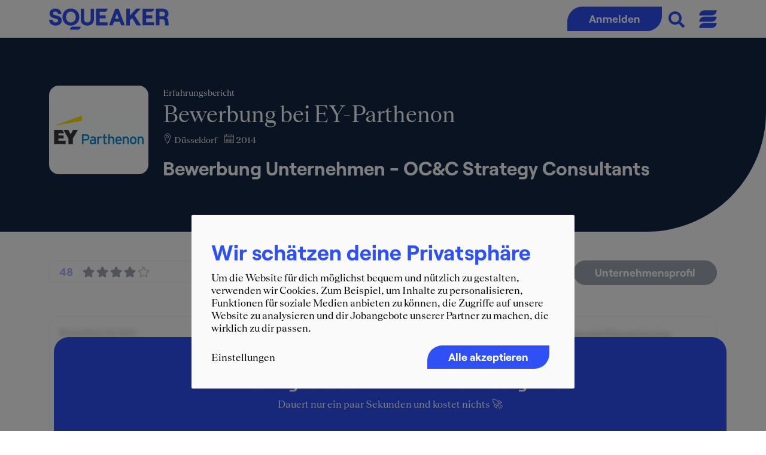

--- FILE ---
content_type: text/html; charset=UTF-8
request_url: https://www.squeaker.net/de/Insider-Berichte/Erfahrungsbericht-Bewerbung/Bewerbung-Unternehmen-OC-C-Strategy-Consultants-485
body_size: 9441
content:
<!doctype html>
<html lang="de">
  <head>
    <meta charset="utf-8">
    <meta name="viewport" content="width=device-width, initial-scale=1, shrink-to-fit=no">
    
    <!-- tags -->
    <title>Insider-Bericht: Bewerbung Unternehmen, Praktikant:in, EY-Parthenon (Bewerbung Praktikum), Düsseldorf</title>    <meta http-equiv="Content-Type" content="text/html; charset=utf-8" />
<meta http-equiv="Content-Language" content="de" />    
    <link rel="preload" as="font" href="/font/RoobertPRO-Bold.woff" crossorigin="anonymous">
    <link rel="preload" as="font" href="/font/Teodor-Regular.woff" crossorigin="anonymous">
    <link rel="preload" as="font" href="/font/Linearicons.ttf" crossorigin="anonymous">
    
    <!-- Include snippets -->
    <!-- Google Tag Manager -->
<script type="text/plain" data-type="application/javascript" data-name="gtm">
window.dataLayer = window.dataLayer || [];
    
(function(w,d,s,l,i){w[l]=w[l]||[];w[l].push({'gtm.start':
new Date().getTime(),event:'gtm.js'});var f=d.getElementsByTagName(s)[0],
j=d.createElement(s),dl=l!='dataLayer'?'&l='+l:'';j.async=true;j.src=
'https://www.googletagmanager.com/gtm.js?id='+i+dl;f.parentNode.insertBefore(j,f);
})(window,document,'script','dataLayer','GTM-N4262CL');</script>
<!-- End Google Tag Manager -->            <script type="text/plain" data-type="application/javascript" data-name="facebook">
facebookApiKey = "3052526074966898";

(function(d, s, id){
    var js, fjs = d.getElementsByTagName(s)[0];
    if (d.getElementById(id)) {return;}
    js = d.createElement(s); js.id = id;
    js.src = "https://connect.facebook.net/en_US/sdk.js";
    fjs.parentNode.insertBefore(js, fjs);
  }(document, 'script', 'facebook-jssdk')
);

window.fbAsyncInit = function() {
  FB.init({
    appId      : facebookApiKey,
    version    : 'v19.0',
    cookie     : true,
    xfbml      : true,
    oauth      : true,
    status     : true
  });
};
</script>    <!-- Facebook Pixel Code -->
<script type="text/plain" data-type="application/javascript" data-name="facebookpixel">
!function(f,b,e,v,n,t,s){if(f.fbq)return;n=f.fbq=function(){n.callMethod?
n.callMethod.apply(n,arguments):n.queue.push(arguments)};if(!f._fbq)f._fbq=n;
n.push=n;n.loaded=!0;n.version='2.0';n.queue=[];t=b.createElement(e);t.async=!0;
t.src=v;s=b.getElementsByTagName(e)[0];s.parentNode.insertBefore(t,s)}(window,
document,'script','https://connect.facebook.net/en_US/fbevents.js');

fbq('init', '1486206281677796');
fbq('track', "PageView");</script>
<!-- End Facebook Pixel Code -->
        <!-- Matomo -->
<script>
  var _paq = window._paq = window._paq || [];
  /* tracker methods like "setCustomDimension" should be called before "trackPageView" */
  _paq.push(['trackPageView']);
  _paq.push(['enableLinkTracking']);
  (function() {
    var u="//analytics.squeaker.net/";
    _paq.push(['setTrackerUrl', u+'matomo.php']);
    _paq.push(['setSiteId', '1']);
    var d=document, g=d.createElement('script'), s=d.getElementsByTagName('script')[0];
    g.async=true; g.src=u+'matomo.js'; s.parentNode.insertBefore(g,s);
  })();
</script>
<!-- End Matomo Code -->    <!-- Start VWO Async SmartCode -->
<script>
  window._vwo_code=window._vwo_code||function(){var e,t="",i="opacity:0 !important;filter:alpha(opacity=0) !important;background:none !important",r=!1,n=document,o=n.querySelector("#vwoCode"),a={use_existing_jquery:function(){return!1},library_tolerance:function(){return 2500},hide_element_style:function(){return"{"+i+"}"},finish:function(){if(!r){r=!0;var e=n.getElementById("_vis_opt_path_hides");e&&e.parentNode.removeChild(e)}},finished:function(){return r},load:function(e){var t=n.createElement("script");t.src=e,t.type="text/javascript",t.innerText,t.onerror=function(){_vwo_code.finish()},n.getElementsByTagName("head")[0].appendChild(t)},getVersion:function(){return 1.5},getMatchedCookies:function(e){var t=[];return document.cookie&&(t=document.cookie.match(e)||[]),t},getCombinationCookie:function(){var e=a.getMatchedCookies(/(?:^|;)\s?(_vis_opt_exp_\d+_combi=[^;$]*)/gi);e=e.map(function(e){try{var t=decodeURIComponent(e);if(!/_vis_opt_exp_\d+_combi=(?:\d+,?)+\s*$/.test(t))return"";return t}catch(i){return""}});var t=[];return e.forEach(function(e){var i=e.match(/([\d,]+)/g);i&&t.push(i.join("-"))}),t.join("|")},init:function(){if(!(n.URL.indexOf("__vwo_disable__")>-1)){window.settings_timer=setTimeout(function(){_vwo_code.finish(),_vwo_code.removeLoaderAndOverlay()},2e3);var e=this.filterConfig;if(!e||"balanced"===e.filterTime){var r=n.createElement("style"),a=t?t+"{"+i+"}":"",s=n.getElementsByTagName("head")[0];r.setAttribute("id","_vis_opt_path_hides"),o&&r.setAttribute("nonce",o.nonce),r.setAttribute("type","text/css"),r.styleSheet?r.styleSheet.cssText=a:r.appendChild(n.createTextNode(a)),s.appendChild(r)}e&&"early"===e.filterTime&&this.removeLoaderAndOverlay();var l=this.getCombinationCookie();return this.load("https://dev.visualwebsiteoptimizer.com/j.php?a=708658&u="+encodeURIComponent(n.URL)+"&f=1&vn=1.5"+(l?"&c="+l:"")),settings_timer}},setFilterConfigAndApplyFilter:function(i){if(i){var r=this.isNonLiveMode(708658)||i.isConsentGiven();if("1"===r){t="body",window._vwo_settings_timer=_vwo_code.init();return}if("2"!==r){this.filterConfig=i;var n=setInterval(function(){_vwo_code.applyFilters(i)&&clearInterval(n)},100),o=setInterval(function(){var t,r=i.isConsentGiven();"1"===r?(_vwo_code.showLoader(),window._vwo_settings_timer=_vwo_code.init(),t=!0):"2"===r&&(_vwo_code.filterConfig=void 0,_vwo_code.removeLoaderAndOverlay(),t=!0),t&&(a([o,n]),clearInterval(e))},100);i.filterTolerance&&(e=setTimeout(function(){_vwo_code.removeLoaderAndOverlay(),a([o,n])},i.filterTolerance))}}function a(e){for(var t=0;t<e.length;t++)clearInterval(e[t])}},showLoader:function(){var e=n.getElementsByClassName("vwo-overlay")[0];if(e){var t=n.createElement("div");t.classList.add("vwo-content-loader"),e.parentNode.insertBefore(t,e.nextSibling)}},applyFilters:function(e){var t,i=n.querySelector(e.popupSelector);if(!(!i&&n.getElementById("_vis_opt_overlay"))){i&&((t=window.getComputedStyle(i).getPropertyValue("z-index"))&&"auto"!==t||(t=2147483647),i.style.zIndex=t);var r="position: fixed; top: 0; left: 0; right: 0; bottom: 0; height: 100%; width: 100%; -webkit-filter: blur(5px); filter: blur(5px);  backdrop-filter: saturate(180%) blur(3px); -webkit-backdrop-filter: saturate(180%) blur(3px); z-index:"+((t=t||2147483647)-1)+";",o=" .vwo-content-loader{ border: 16px solid #f3f3f3; border-top: 16px solid #3498db; border-radius: 50%; width: 90px; height: 90px; position: fixed; top: 50%; left: 50%; -webkit-transform: translate(-50%, -50%); -ms-transform: translate(-50%, -50%); transform: translate(-50%, -50%); animation: vwo-spin 2s linear infinite; z-index:"+(t-1)+"; }@keyframes vwo-spin { 0% { -webkit-transform: translate(-50%, -50%) rotate(0deg); transform: translate(-50%, -50%) rotate(0deg); } 100% { -webkit-transform: translate(-50%, -50%) rotate(360deg); transform: translate(-50%, -50%) rotate(360deg); } }",a=n.getElementById("_vis_opt_overlay"),s=".vwo-overlay{"+r+"}"+o;if(a){if(a.styleSheet)a.styleSheet.cssText=s;else{var l=n.createTextNode(s);a.appendChild(l),a.removeChild(a.childNodes[0])}}else{var d=n.createElement("style"),v=n.getElementsByTagName("head")[0],f=n.getElementsByTagName("body")[0],p=n.createElement("div");p.classList.add("vwo-overlay"),f.prepend(p),d.setAttribute("id","_vis_opt_overlay"),d.setAttribute("type","text/css"),d.styleSheet?d.styleSheet.cssText=s:d.appendChild(n.createTextNode(s)),v.appendChild(d)}return!!i}},removeLoaderAndOverlay:function(){var e=n.getElementsByClassName("vwo-overlay"),t=n.getElementsByClassName("vwo-content-loader"),i=n.getElementById("_vis_opt_overlay");e&&(e=e[0])&&e.parentElement.removeChild(e),t&&(t=t[0])&&t.parentElement.removeChild(t),i&&i.parentElement.removeChild(i)},isNonLiveMode:function(e){var t=window.name;if(t)return(t.indexOf("_vis_editor")>-1||t.indexOf("_vis_preview_"+e)>-1||t.indexOf("_vis_heatmap_"+e)>-1)&&"1"}};return a}(); 
  _vwo_code.setFilterConfigAndApplyFilter({
    popupSelector: ".cookie-notice",
    filterTime: "balanced", // best, balanced, early
    filterTolerance: "120000", // ms
    isConsentGiven: function () {
        function getCookie(name) {
          const value = `; ${document.cookie}`;
          const parts = value.split(`; ${name}=`);
          if (parts.length === 2) return parts.pop().split(';').shift();
        }
        let cookie = getCookie('klaro') || null;
        if (!cookie) return '3'; // '3' - pending consent
        if (cookie) cookie = JSON.parse(decodeURIComponent(cookie));
        if (cookie && cookie.gtm) return '1'; // '1' - consent allowed
        return '2'; // '2' - consent not allowed
    },
  });
</script>
<!-- End VWO Async SmartCode -->        <script data-src="https://accounts.google.com/gsi/client" type="text/plain" data-type="application/javascript" data-name="googleapi" async defer></script>

    <!-- css -->
                            <link href="/1755846079/style/min/c8a12ed78ff882cd92a31b1b185d0681.css" media="screen" rel="stylesheet" type="text/css" /><link href="https://www.squeaker.net/de/Insider-Berichte/Erfahrungsbericht-Bewerbung/Bewerbung-Unternehmen-OC-C-Strategy-Consultants-485" rel="canonical" />
    
    <link rel="icon" href="/image/v3/logo/menu_icon_short.svg" sizes="32x32" />
    <link rel="icon" href="/image/v3/logo/menu_icon_short.svg" sizes="192x192" />
    <link rel="apple-touch-icon" href="/image/v3/logo/menu_icon_short.svg" />
    <script id="dacs" src="https://download.digiaccess.org/digiaccess" defer></script>
  </head>
  
  <body class="guest content-index">
        <nav class="main-navbar navbar navbar-expand-md navbar-light fixed-top bg-white shadow-sm h-100">
    <div class="container">
        
        <a class="navbar-brand" href="/">
            <img src="/image/v4/logo/logo-sqn-svg.svg" class="nav-logo-big d-none d-lg-block" alt="squeaker.net logo">
            <img src="/image/v3/logo/menu_icon_short.svg" class="nav-logo-small d-block d-lg-none" alt="squeaker.net logo">
        </a>
        
        <ul class="navbar-nav ms-auto">
            <li class="nav-item">
                <a class="btn btn-sqn-1 btn-radius toggle-register-login">
                    Anmelden
                </a>
            </li>
        </ul>
        
                
        <a href="" popup-open="main-search" onclick="return false;">
            <i class="fa fa-search tc-sqn-1 pt-1 ms-2 me-2" style="font-size: 1.5em; padding-top: 6px !important; margin-left: 11px !important;" alt="Durchsuche Inhalte der Website"></i>
        </a>
        <a href="" popup-open="main-menu" onclick="return false;" class="menu-button">
            <img src="/image/v3/logo/menu_switcher.svg" class="menu-switcher ms-3" alt="Öffne das Menü">
        </a>
        
    </div>
</nav>
<div class="popup menu-popup" popup-name="main-menu">
    <div class="menu-popup-content">
        <div class="container pb-3 pt-3">
            <div class="row">
                <div class="col-12 col-md-4 order-1 order-lg-1 mb-3">
                    <h4 class="text-white"> Berater:in werden</h4>
                    <img class="sq-feder-small" src="/image/v4/icon/sq_feder_white.svg">
                    <a href="/de/Karriere/Unternehmen" class="menu-link">Unternehmensberatungen</a>
                    <a href="/ratgeber/prep-bewerbung/" class="menu-link">Prep</a>
                    <a href="/de/jobs" class="menu-link">Jobs & Praktika</a>
                    <a href="/de/event" class="menu-link">Karriere-Events</a>
                    <a href="https://bootcamp.squeaker.net" class="menu-link">
                        <div class="tc-sqn-4 lh-1 font-14">NEU</div>
                        SQUEAKER Bootcamp
                    </a>
                </div>
                <div class="col-12 col-md-4 order-2 order-lg-2 mb-3">
                    <h4 class="text-white">Wissen & Insights</h4>
                    <img class="sq-feder-small" src="/image/v4/icon/sq_feder_white.svg">
                    <a href="/de/reports/company" class="menu-link">Erfahrungsberichte</a>
                    <a href="/de/reports/gehalt" class="menu-link">Gehalt im Consulting</a>
                    <a href="/shop" class="menu-link">Bücher & eBooks</a>
                    <a href="/de/magazine" class="menu-link">Insider-Magazine</a>
                    <a href="/ratgeber" class="menu-link">Ratgeber</a>
                    <a href="/ratgeber/blog" class="menu-link">Blog</a>
                    <a href="/ratgeber/rankings/" class="menu-link">Rankings</a>
                </div>
                <div class="col-12 col-md-4 order-3 order-lg-3 mb-3">
                    <a href="/ratgeber/events/" class="menu-link"><h4 class="text-white">Events 2026</h4></a>
                    <img class="sq-feder-small" src="/image/v4/icon/sq_feder_white.svg">
                    <img class="img-fluid d-block lazyload ms-3" style="transform: rotate(9deg); margin-top: -16px; margin-left: -1px !important" data-src="https://www.squeaker.net/ratgeber/wp-content/uploads/elementor/thumbs/kalender_v2-pextkb6gkcuclimvi8low8yg05wr552wy65dyq3xts.png" />
                    <a href="/ratgeber/events/" class="btn btn-sqn-3 btn-radius hover-alt" style="margin-top: 22px;">Eventkalender</a>
                    
                    
                </div> 
            </div>
            <a class="close-button" popup-close="main-menu" href="javascript:void(0)"><i class="fas fa-times"></i></a>
        </div>
    </div>
</div><div class="popup search-popup bg-sqn-1 position-fixed top-0 start-0 end-0 bottom-0" popup-name="main-search" style="display: none; z-index: 9999;">
    <div class="h-100 w-100">
        <div class="container pb-3 pt-3 h-100">
            <div class="row h-100 w-100">
                <div class="col-12 d-flex justify-content-center align-items-center position-relative">
                    <div>
                        <form id="searchform" action="/de/search/index/" method="POST" autocomplete="off">
                            <div class="input-group">
                                <input type="text" name="qp" id="q" class="form-control border-end-0 border-radius-top-left text-center" placeholder="Wonach suchst du?" autocomplete="off">
                                <!--
                                <span class="input-group-text"><submit role="button" onclick="document.getElementById('searchform').submit();"><i class="fas fa-search fa-2x" aria-hidden="true"></i></submit></span>
                                -->
                            </div>
                        </form>
                    </div>
                    
                </div>
            </div>
            <a class="close-button text-white position-absolute top-0 end-0 h5 me-3 mt-3" popup-close="main-search" href="javascript:void(0)"><i class="fas fa-times"></i></a>
        </div>
    </div>
</div>
                
        <div class="system-messages text-center">
        </div>        
        
                                    <div class="premium-layer-container position-relative">

    <!-- Header -->
    <div class="bg-sqn-2 border-radius-bottom-right-xl py-lg report-blur-text- text-white">
        <div class="container">
            <div class="row">
                <div class="col-12">
                    <div class="row">
                        <!-- Logo -->
                        <div class="col-12 col-lg-2 d-flex align-items-center justify-content-center mb-3">
                                                            <a href="https://www.squeaker.net/de/Karriere/EY-Parthenon" class="h-100 w-100">
                                    <div class="border-radius-all-sm h-100 d-flex justify-content-center align-items-center bg-white p-2" style="max-height: 166px;">
                                        <img class="img-fluid mh-100" src="/1756111480/image/organization/58-Logo.jpg_thumb/2db71f9233bc814049c952383438bc81.jpeg" alt="EY-Parthenon" />
                                    </div>
                                </a>
                                                    </div>
                        <!-- -->
                        <div class="col-12 col-lg-10">
                            <div class="d-block d-lg-flex">
                                <small class="w-100">Erfahrungsbericht</small>
                                <small class="flex-shrink-0 d-none">Februar 2016</small>
                            </div>
                            <div class="h1">Bewerbung bei EY-Parthenon</div>

                            <small class="d-block mb-3">

                                                                    <i class="icon icon-map-marker"></i>
                                    Düsseldorf                                
                                                                    <i class="icon icon-calendar-full ms-2"></i>
                                    2014                                
                            </small>
                            
                                                            <h1 class="h2-sqn">Bewerbung Unternehmen - OC&amp;C Strategy Consultants</h1>
                            
                                                        

                        </div>
                    </div>
                </div>
            </div>
        </div>
    </div>

    <div class="container report-blur-text- mb-lg mt-5 premium-layer-container premium-content-top-margin position-relative">

        <div class="mb-5">
            <!-- rating, jobs, events -->

<div class="d-flex flex-wrap align-center">

    <div class="row g-0 tile-profil" style="flex-grow: 1;">
        <div class="col-12 col-lg-4 mb-2 profile-heading-reports order-0">
            <a href="/de/reports/index/org/6088" class="text-decoration-none text-dark h-100 d-flex align-items-center border border-radius-top-left ps-3 pt-1 pb-1 pe-2 " data-orgname="EY-Parthenon" data-clickevent="reportsclick">
                <div class="flex-grow-1">
                    <div class="score d-flex align-items-center">
            <span class="score-wrap numberic-score lh-1 tc-sqn-2 font-heading me-3 score-prepend">
                            48                        
        </span>
        <div class="score-wrap lh-1 me-2">
        <span class="stars-active d-inline-block" style="width:79%">
            <i class="fa fa-star" aria-hidden="true"></i>
            <i class="fa fa-star" aria-hidden="true"></i>
            <i class="fa fa-star" aria-hidden="true"></i>
            <i class="fa fa-star" aria-hidden="true"></i>
            <i class="fa fa-star" aria-hidden="true"></i>
        </span>
        <span class="stars-inactive d-inline-block">
            <i class="fa fa-star-o" aria-hidden="true"></i>
            <i class="fa fa-star-o" aria-hidden="true"></i>
            <i class="fa fa-star-o" aria-hidden="true"></i>
            <i class="fa fa-star-o" aria-hidden="true"></i>
            <i class="fa fa-star-o" aria-hidden="true"></i>
        </span>
    </div>
    </div>
                </div>
                <i class="fas fa-chevron-right tc-sqn-1 pe-2"></i>
            </a>
        </div>
        <div class="col-12 col-lg-4  fw-bold mb-2 profile-heading-jobs order-1">
            <a href="/de/jobs/index/company/14694" class="text-decoration-none h-100 d-flex align-items-center border ps-3 pt-1 pb-1 pe-2 " data-orgname="EY-Parthenon" data-clickevent="jobsclick">
                <span class="tc-sqn-1 me-3 font-heading">12</span> 
                <span class="flex-grow-1 text-dark font-heading">JOBANGEBOTE</span>
                <i class="fas fa-chevron-right tc-sqn-1 pe-2"></i>
            </a>
        </div>
        <div class="col-12 col-lg-4 fw-bold mb-2 profile-heading-events order-2">
            <a href="/de/event/index/organization/6088" class="text-decoration-none h-100 d-flex align-items-center border ps-3 pt-1 pb-1 pe-2 border-radius-bottom-right org-row-data-disabled" data-orgname="EY-Parthenon" data-clickevent="eventsclick">
                <span class="tc-sqn-1 me-3 font-heading">0</span> 
                <span class="flex-grow-1 text-dark font-heading">EVENTS</span>
                <i class="fas fa-chevron-right tc-sqn-1 pe-2"></i>
            </a>
        </div>
    </div>

    <a class="btn btn-rounded btn-sqn-2 ms-md-3 ml-md-3 d-block" href="https://www.squeaker.net/de/Karriere/EY-Parthenon" style="height: 41px;">
        Unternehmensprofil
    </a>

</div>    
        </div>

        <div class="row gx-3 report-blur-text">
            <div class="col-12 col-lg-3 order-1 order-lg-1">
                <div class="border-radius-all-sm border p-3 mb-3">

                    
                                            <div class="d-flex mb-3 flex-column">
                            <h6 class="mb-0 me-2">Beworben im Jahr:</h6> 
                            <span class="font-16">2014</span>
                        </div>
                    
                                            <div class="d-flex mb-3 flex-column">
                            <h6 class="mb-0 me-2">Karrierelevel:</h6> 
                            <span class="font-16">Berufseinsteiger:in</span>
                        </div>
                    
                                            <div class="d-flex mb-3 flex-column">
                            <h6 class="mb-0 me-2">Beworben als:</h6> 
                            <span class="font-16">Praktikant:in</span>
                        </div>
                    
                </div>
            </div>
            <div class="col-12 col-lg-6 order-3 order-lg-2">

                
                                    <h3>Beschreibung des Bewerbungsprozesses</h3>
                    <p>Nach meiner Onlinebewerbung wurde ich zu einem Auswahlverfahren vor Ort eingeladen. Hier begann der Tag mit einem Mathe-Test. Wer hier nicht fit war konnte direkt wieder nach hause fahren. Für denjenigen der es geschaffte hatte folgten drei persönliche Gespräche mit Cases. Anschließend folgte eine Diskussionsrunde mit den anderen Bewerbern.</p>
                
                
                
                                    <h3 class="mt-4">Weitere Fragen und Inhalte aus den Interviews</h3>
                    <p>Die Fragen waren sehr bunt gemischt. Sowohl fachliche als auch welche zu meinem CV.</p>
                
                                    <div class="bg-sqn-3 border-radius-all-sm p-4 mt-4 mb-4">
                        <h5>Exklusive Insider-Tipps für die SQUEAKER-Community</h5>
                        <p class="tc-sqn-2">Intensives Vorbereiten auf Cases ist Pflicht! Außerdem ist es wichtig sich mit den Beratung auseinander zu setzen.</p>
                    </div>
                
                
                
                
            </div>
            <div class="col-12 col-lg-3 order-2 order-lg-3">
                <div class="border-radius-all-sm border p-3 mb-3">
                    
                                            <h5 class="tc-sqn-2">Gesamtbewertung</h5>
                        <div class="star-rating-lg">
                            <div class="score d-flex align-items-center">
        <div class="score-wrap lh-1 me-2">
        <span class="stars-active d-inline-block" style="width:80%">
            <i class="fa fa-star" aria-hidden="true"></i>
            <i class="fa fa-star" aria-hidden="true"></i>
            <i class="fa fa-star" aria-hidden="true"></i>
            <i class="fa fa-star" aria-hidden="true"></i>
            <i class="fa fa-star" aria-hidden="true"></i>
        </span>
        <span class="stars-inactive d-inline-block">
            <i class="fa fa-star-o" aria-hidden="true"></i>
            <i class="fa fa-star-o" aria-hidden="true"></i>
            <i class="fa fa-star-o" aria-hidden="true"></i>
            <i class="fa fa-star-o" aria-hidden="true"></i>
            <i class="fa fa-star-o" aria-hidden="true"></i>
        </span>
    </div>
    </div>
                            <small class="tc-sqn-1">gut</small>
                        </div>
                    
                                            <h6 class="mt-3">Angenehme Atmosphäre</h6>
                        <div class="score d-flex align-items-center">
        <div class="score-wrap lh-1 me-2">
        <span class="stars-active d-inline-block" style="width:80%">
            <i class="fa fa-star" aria-hidden="true"></i>
            <i class="fa fa-star" aria-hidden="true"></i>
            <i class="fa fa-star" aria-hidden="true"></i>
            <i class="fa fa-star" aria-hidden="true"></i>
            <i class="fa fa-star" aria-hidden="true"></i>
        </span>
        <span class="stars-inactive d-inline-block">
            <i class="fa fa-star-o" aria-hidden="true"></i>
            <i class="fa fa-star-o" aria-hidden="true"></i>
            <i class="fa fa-star-o" aria-hidden="true"></i>
            <i class="fa fa-star-o" aria-hidden="true"></i>
            <i class="fa fa-star-o" aria-hidden="true"></i>
        </span>
    </div>
    </div>
                        <small class="tc-sqn-1">angenehm</small>
                    
                                            <h6 class="mt-3">Schwierigkeitsgrad</h6>
                        <div class="score d-flex align-items-center">
        <div class="score-wrap lh-1 me-2">
        <span class="stars-active d-inline-block" style="width:80%">
            <i class="fa fa-star" aria-hidden="true"></i>
            <i class="fa fa-star" aria-hidden="true"></i>
            <i class="fa fa-star" aria-hidden="true"></i>
            <i class="fa fa-star" aria-hidden="true"></i>
            <i class="fa fa-star" aria-hidden="true"></i>
        </span>
        <span class="stars-inactive d-inline-block">
            <i class="fa fa-star-o" aria-hidden="true"></i>
            <i class="fa fa-star-o" aria-hidden="true"></i>
            <i class="fa fa-star-o" aria-hidden="true"></i>
            <i class="fa fa-star-o" aria-hidden="true"></i>
            <i class="fa fa-star-o" aria-hidden="true"></i>
        </span>
    </div>
    </div>
                        <small class="tc-sqn-1">einfach</small>
                    
                </div>
            </div>
        </div>

                <div class="premium-content-layer position-absolute top-0 left-0 w-100 h-100">

        <div class="premium-content-sticky d-flex align-items-center justify-content-center w-100 position-sticky">

            <div class="blue-region bg-sqn-1">
                <div class="text-center text-white">
                    <h3 class="mb-2">
                        Schalte über 4.000 authentische Erfahrungsberichte aus dem Consulting frei                    </h3>
                                        <p class="mb-2 mb-lg-5">Dauert nur ein paar Sekunden und kostet nichts 🚀</p>
                                    </div>

                                <div class="row mt-md-5 gx-md-4 text-white">
                    <div class="col-12 col-md-8 text-center mb-2">
                        <p class="mb-0 mb-1 mb-lg-2">Noch kein Mitglied?</p>
                                                <a class="btn btn-radius btn-sqn-3 text-nowrap trigger-register-dialog" data-event="Report-Overlay" data-type="Bewerbung Unternehmen" data-label="EY-Parthenon" data-redirect="/de/Insider-Berichte/Erfahrungsbericht-Bewerbung/Bewerbung-Unternehmen-OC-C-Strategy-Consultants-485">Jetzt kostenfrei registrieren</a>
                    </div>
                    <div class="col-12 col-md-4 text-center mb-2">
                        <p class="mb-0 mb-1 mb-lg-2">Bereits Mitglied?</p>
                        <a class="btn btn-radius btn-sqn-3 toggle-register-login button-outlined">Anmelden</a>
                    </div>
                </div>

                <div class="row mb-lg-4 mt-md-5 text-white gx-lg-5">
                    <div class="col-12 col-md-6 mb-2 d-flex d-md-block align-items-center">
                        <h4 class="d-inline d-md-flex align-items-center mb-0 mb-md-3">
                            <i aria-hidden="true" class="icon icon-briefcase me-sm-1 me-2 me-md-3 me-lg-4 h2"></i>
                            <span class="d-none d-md-inline">Welche Beratung passt zu mir?</span>
                        </h4>
                        <span>Unternehmensbewertungen von Bewerber:innen und Mitarbeitende</span>
                    </div>
                    <div class="col-12 col-md-6 mb-2 d-flex d-md-block align-items-center">
                        <h4 class="d-inline d-md-flex align-items-center mb-0 mb-md-3">
                            <i aria-hidden="true" class="icon icon-brain me-sm-1 me-2 me-md-3 me-lg-4 h2"></i>
                            <span class="d-none d-md-inline">Wie bereite ich mich am besten vor?</span>
                        </h4>
                        <span>Aktuelle Cases und Interviewfragen der großen Unternehmensberatungen</span>
                    </div>
                </div>
                
                <div class="row text-white gx-lg-5">
                    <div class="col-12 col-md-6 mb-2 d-flex d-md-block align-items-center">
                        <h4 class="d-inline d-md-flex align-items-center mb-0 mb-md-3">
                            <i aria-hidden="true" class="icon icon-cash-euro me-sm-1 me-2 me-md-3 me-lg-4 h2"></i>
                            <span class="d-none d-md-inline">Wie viel kann ich verdienen?</span>
                        </h4>
                        <span>Gehaltsspannen für deinen Consulting-Einstieg</span>
                    </div>
                    <div class="col-12 col-md-6 mb-2 d-flex d-md-block align-items-center">
                        <h4 class="d-inline d-md-flex align-items-center mb-0 mb-md-3">
                            <i aria-hidden="true" class="icon icon-podium me-sm-1 me-2 me-md-3 me-lg-4 h2"></i>
                            <span class="d-none d-md-inline">Wie hebe ich mich ab?</span>
                        </h4>
                        <span>Exklusive Erfolgsgeheimnisse für deine Zusage</span>
                    </div>
                </div>
                

                
            </div>
        </div>
    </div>
        </div>
</div>
<div class="container">
    <div class="row">
        <div class="col-12">
                            <h3>Branche</h3>
                <p>Consulting - Management Consulting</p>
            
                    </div>
    </div>
</div>

                    
                        
                        
        
                        <footer class="main-footer bg-sqn-2 text-white mt-5-">
    <!-- Linsk section-->
    <div class="upper">
        <div class="container">
            <div class="row">
                
                <!-- Logo column -->
                <div class="col-md-12 col-lg-3 text-center text-lg-start order-2 order-lg-1">
                    <div>
                        <img src="/image/v3/logo/logo-white.png" alt="squeaker.net logo" class="logo-footer" />
                        <p class="mb-4 font-heading font-18">Wings for Careers.</p>
                    </div>
                </div>
                
                <!--second column -->
                <div class="col-md-12 col-lg-4 text-center text-lg-start order-3 order-lg-2 ps-lg-5">
                    <div class="social mb-4">
                        <a href="https://www.facebook.com/squeaker" target="_blank" aria-label="Facebook" rel="noopener noreferrer nofollow" >
                            <i class="fab fa-facebook-f"></i>
                        </a>
                        <a href="https://www.instagram.com/squeakernet/" target="_blank" aria-label="Instagram" rel="noopener noreferrer nofollow" >
                            <i class="fab fa-instagram"></i>
                        </a>
                        <a href="https://www.linkedin.com/company/squeaker.net-gmbh" target="_blank" aria-label="Linkedin" rel="noopener noreferrer nofollow" >
                            <i class="fab fa-linkedin"></i>
                        </a>
                        <a href="https://www.tiktok.com/@squeaker.net" target="_blank" aria-label="Linkedin" rel="noopener noreferrer nofollow" >
                            <i class="fab fa-tiktok"></i>
                        </a>
                        <a href="https://www.squeaker.net/r/lc0f0t" target="_blank" aria-label="Linkedin" rel="noopener noreferrer nofollow" >
                            <i class="fab fa-whatsapp"></i>
                        </a>
                    </div>
                </div>
                
                <!-- col3 subscribe to newsletter -->
                <div class="col-md-12 col-lg-5 text-center text-lg-start order-1 order-lg-3 mt-n-xl mb-4 mb-lg-0">
                    <div class="bg-sqn-1 p-3 p-lg-5 border-radius-top-left-md border-radius-bottom-right-md" id="newsletter-signup-footer">
    <div class="footer-newsletter-signup">

        <div class="font-22">Immer up-to-date</div>
        <div class="text-white font-heading h4 mb-2">SQUEAKER Consulting-Insights</div>
        <p>
            Erhalte die aktuellsten Jobs, Karriere-Events und weitere Karrieretipps per 
            <b class="font-heading">E-Mail</b> oder <b class="font-heading">WhatsApp</b>.
        </p>
                <a href="/de/user/register" class="btn btn-rounded btn-sqn-3 w-100 tc-sqn-1 register-footer-btn">Für E-Mail Updates anmelden</a>
    </div>

    <div class="mt-3">
        <a href="https://www.squeaker.net/r/lc0f0t" class="whatsapp-footer-btn btn btn-rounded btn-sqn-1 w-100 position-relative" target="_blank">
            <img  class="position-absolute top-50 start-0 translate-middle-y ms-2" style="height: 22px;" src="/image/whatsapp/whatsapp-sqn-3.svg" />
            WhatsApp-Kanal beitreten
        </a>

        <div class="text-center mt-1">
            <a data-bs-toggle="modal" data-bs-target="#whatsapp-barcode-popup" role="button">QR-Code anzeigen</a>
        </div>
        <!-- Modal -->
        <div class="modal fade" id="whatsapp-barcode-popup" tabindex="-1">
            <div class="modal-dialog">
                <div class="modal-body text-center">
                    <img  src="/image/whatsapp/barcode.png" />
                </div>
            </div>
        </div>
    </div>
</div>                </div>
            </div>
            
            <div class="row">
                <!-- First link group -->
                <div class="col-md-12 col-lg-3 text-center text-lg-start font-heading mb-4">
                    <h4 class="text-white">MORE SQ</h4>
                    <img class="sq-feder-small my-sm" src="/image/v4/icon/sq_feder_white.svg">
                    <ul class="list-unstyled links">
                        <li><a href="/de/Karriere/Unternehmen">Unternehmensberatungen</a></li>
                        <li><a href="/de/reports">Erfahrungsberichte</a></li>
                        <li><a href="/de/jobs">Jobs & Praktika</a></li>
                        <li><a href="/de/event">Karriere-Events</a></li>
                        <li><a href="/shop/">Bücher & eBooks</a></li>
                        <li><a href="/de/Studium/Hochschule">Hochschulen</a></li>
                        <li><a href="/de/Studium/Hochschulgruppen/Studentische-Unternehmensberatung" class="lh-sm d-inline-block">Studentische Unternehmensberatungen</a></li>
                        <li><a href="/de/Studium/Hochschulgruppen/Initiativen">Studentische Initiativen</a></li>
                    </ul>  
                </div>
                
                <!-- Second link group -->
                <div class="col-md-12 col-lg-4 text-center text-lg-start font-heading mb-4 ps-lg-5">
                    <h4 class="text-white">ABOUT SQ</h4>
                    <img class="sq-feder-small my-sm" src="/image/v4/icon/sq_feder_white.svg">
                    <ul class="list-unstyled links">
                        <li><a href="https://karriere.squeaker.net/">Karriere bei SQUEAKER</a></li>
                        <li><a href="/de/contact">Kontakt</a></li>
                        <li><a href="/ratgeber/presse/">Presse</a></li>
                        <li><a href="/ratgeber/impressum/">Impressum</a></li>
                        <li><a href="/ratgeber/datenschutz/">Datenschutz</a></li>
                        <li><a href="/ratgeber/erklaerung-zur-barrierefreiheit/">Erklärung zur Barrierefreiheit</a></li>
                    </ul>  
                </div>
            </div>
                
        </div>
    </div>
    <!-- copyright section -->
    <div class="copyright"> 
        <div class="container">
            <div class="row">
                <div class="col-7">
                    (c) 2026. Alle Rechte vorbehalten.
                </div>
                <div class="col-5 text-end">
                    squeaker.net GmbH
                </div>
            </div>
        </div>
    </div>
</footer>        
        <!-- js -->
                                                                        
        <script type="text/javascript" src="/1765792335/script/min/72be5315e231487bc43a1cea0ec7da67.js"></script>

        <!-- font awesome -->
        <link href="/fontawesome/css/all.min.css" media="screen" rel="stylesheet" type="text/css" />
        <link href="/fontawesome/css/v4-shims.min.css" media="screen" rel="stylesheet" type="text/css" />

        <!-- Login/register -->
        <div class="vue"><div id="loginDialog"></div></div>
        <div id="fb-root"></div>
        <div id="scroll-to-top"><i class="fas fa-arrow-up" alt="Nach oben zum Seitenanfang scrollen"></i></div>
        
        <a class="trigger-register-dialog btn btn-sqn-3 btn-radius position-fixed bottom-0 end-0 float-button-register lh-sm" id="sticky-register">Kostenfrei <br> registrieren</a>
        <script type="text/plain" data-type="application/javascript" data-name="linkedin">
_linkedin_partner_id = "1186761";
window._linkedin_data_partner_ids = window._linkedin_data_partner_ids || [];
window._linkedin_data_partner_ids.push(_linkedin_partner_id);
(function(l) {
if (!l){window.lintrk = function(a,b){window.lintrk.q.push([a,b])};
window.lintrk.q=[]}
var s = document.getElementsByTagName("script")[0];
var b = document.createElement("script");
b.type = "text/javascript";b.async = true;
b.src = "https://snap.licdn.com/li.lms-analytics/insight.min.js";
s.parentNode.insertBefore(b, s);})(window.lintrk);
</script>        <meta name="_csrf" content="c915995866509be182abf72f894150d2" />
  </body>
</html>